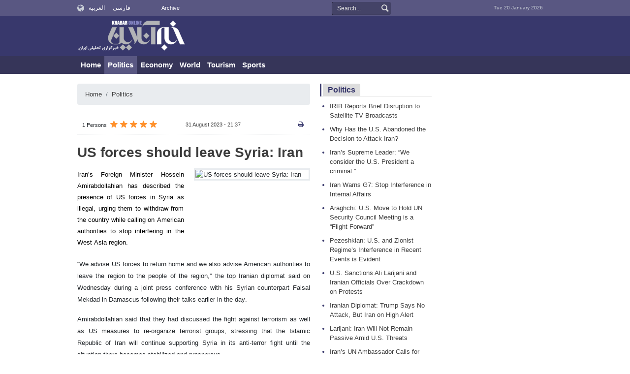

--- FILE ---
content_type: text/html;charset=UTF-8
request_url: https://english.khabaronline.ir/live/195974/US-forces-should-leave-Syria-Iran
body_size: 8859
content:
<!DOCTYPE html>
<html lang="en" dir="ltr" xmlns="http://www.w3.org/1999/xhtml"><head>
        <title>US forces should leave Syria: Iran - KhabarOnline</title>
    <meta itemprop="inLanguage" content="en-US" />
    <meta itemprop="name" name="twitter:title" property="dc.title" content="US forces should leave Syria: Iran" />
    <meta name="description" property="dc.description" content="Iran’s Foreign Minister Hossein Amirabdollahian has described the presence of US forces in Syria as illegal, urging them to withdraw from the country while calling on American authorities to stop interfering in the West Asia region." />
    <meta property="og:type" content="article" />
    <meta name="twitter:url" property="og:url" content="https://english.khabaronline.ir/live/195974/US-forces-should-leave-Syria-Iran" />
    <meta property="article:modified_time" content="2023-08-31T18:07:51Z" />
    <meta property="article:section" content="Politics" />
    <meta name="keywords" property="article:tag" content="syria" />
    <meta property="article:publisher" content="" />
    <meta property="nastooh:topic" content="Politics" />
    <meta property="nastooh:subtopic" content="Politics" />
    <meta property="nastooh:pageType" content="news" />
    <meta property="nastooh:newsType" content="تولید گزارش خبری" />
    <meta property="nastooh:publishDate" content="2023-08-31" />
    <meta property="nastooh:commentCount" content="na" />
    <meta property="nastooh:keywordCount" content="1" />
    <meta property="nastooh:bodyWordCount" content="medium" />
    <meta property="nastooh:code" content="195974" />
    <meta property="nastooh:nid" content="1808303" />
    <meta property="og:title" itemprop="headline" content="US forces should leave Syria: Iran" />
    <meta name="twitter:description" itemprop="description" property="og:description" content="Iran’s Foreign Minister Hossein Amirabdollahian has described the presence of US forces in Syria as illegal, urging them to withdraw from the country while calling on American authorities to stop interfering in the West Asia region." />
    <meta name="thumbnail" itemprop="thumbnailUrl" content="https://media.khabaronline.ir/d/2023/08/30/1/5906922.jpg?ts=1693419157000" />
    <meta name="twitter:image" itemprop="image" property="og:image" content="https://media.khabaronline.ir/d/2023/08/30/4/5906922.jpg?ts=1693419157000" />
    <meta itemprop="datePublished" property="article:published_time" content="2023-08-31T18:07:51Z" />
    <meta itemprop="dateModified" property="article:modified" content="2023-08-31T18:07:51Z" />
    <meta name="twitter:card" content="summary_large_image" />
    <meta name="genre" itemprop="genre" content="تولید گزارش خبری" />
    <link rel="author" href="KhabarOnline" />
        <link rel="canonical" href="https://english.khabaronline.ir/live/195974/US-forces-should-leave-Syria-Iran" />
    <meta name="robots" content="max-image-preview:large" />
    <link rel="alternate" type="application/rss+xml" href="https://english.khabaronline.ir/rss/tp/1250" />
	<script data-schema="WebPage" type="application/ld+json">
    {"@context":"https://schema.org","@type":"NewsArticle","mainEntityOfPage":{"@type":"WebPage","@id":"https://english.khabaronline.ir/live/195974/US-forces-should-leave-Syria-Iran","breadcrumb":"Politics"},"inLanguage":"en","genre":"تولید گزارش خبری","name":"US forces should leave Syria: Iran","headline":"US forces should leave Syria: Iran","datePublished":"2023-08-31T18:07:51Z","dateModified":"2023-08-31T18:07:51Z","author":{"@type":"Organization","name":"KhabarOnline News Agency","url":"https://english.khabaronline.ir"},"publisher":{"@type":"Organization","name":"KhabarOnline News Agency","url":"https://english.khabaronline.ir","logo":{"type":"ImageObject","width":"64","height":"64","url":"https://english.khabaronline.ir/resources/theme/khabaronline/img/favicon.ico"}},"thumbnailUrl":["https://media.khabaronline.ir/d/2023/08/30/1/5906922.jpg?ts=1693419157000","https://media.khabaronline.ir/d/2023/08/30/2/5906922.jpg?ts=1693419157000","https://media.khabaronline.ir/d/2023/08/30/3/5906922.jpg?ts=1693419157000","https://media.khabaronline.ir/d/2023/08/30/4/5906922.jpg?ts=1693419157000"],"description":"Iran’s Foreign Minister Hossein Amirabdollahian has described the presence of US forces in Syria as illegal, urging them to withdraw from the country while calling on American authorities to stop interfering in the West Asia region.","url":"https://english.khabaronline.ir/live/195974/US-forces-should-leave-Syria-Iran","keywords":["syria"],"timeRequired":"PT1M14.2S","image":["https://media.khabaronline.ir/d/2023/08/30/4/5906922.jpg?ts=1693419157000","https://media.khabaronline.ir/d/2023/08/30/3/5906922.jpg?ts=1693419157000","https://media.khabaronline.ir/d/2023/08/30/2/5906922.jpg?ts=1693419157000"]}
    </script>
    <script type="application/ld+json">
    {"@context":"https://schema.org","@type":"BreadcrumbList","itemListElement":[{"@type":"ListItem","position":1,"name":"KhabarOnline News Agency","item":"https://english.khabaronline.ir"},{"@type":"ListItem","position":2,"name":"Politics","item":"https://english.khabaronline.ir/service/Politics"},{"@type":"ListItem","position":3,"name":"US forces should leave Syria: Iran","item":"https://english.khabaronline.ir/live/195974/US-forces-should-leave-Syria-Iran"}]}
    </script>
    <meta charset="utf-8" />
    <meta http-equiv="X-UA-Compatible" content="IE=edge,chrome=1" />
    <meta http-equiv="Content-Language" content="en" />
    <meta name="viewport" content="width=device-width, initial-scale=1.0" />



    <link rel="shortcut icon" href="/resources/theme/khabaronline/img/favicon.ico" type="image/x-icon" />
    <link rel="search" type="application/opensearchdescription+xml" title="KhabarOnline" href="https://english.khabaronline.ir/opensearch.xhtml" />
    <meta property="og:site_name" content="KhabarOnline" />
    <meta property="og:locale" content="en_US" />
    <meta name="generator" content="www.nastooh.ir" />
    <meta name="language" content="en" />
    <meta name="rating" content="General" />
    <meta name="copyright" content="© 2024 www.khabaronline.ir. All rights reserved." />
    <meta name="expires" content="never" />
    <meta name="publisher" content="KhabarOnline News Agency" />
    <meta name="dc.publisher" content="KhabarOnline News Agency" />
    <meta name="date" content="2026-01-20 T 18:01:57 +0330" />
        <link href="/resources/theme/khabaronline/css/style.css?_=20251201-5" type="text/css" rel="stylesheet" /></head>
    <body class="ltr  ">
<div id="header-ad" class="d-xs-block d-sm-block d-md-none d-lg-none">
    <div class="container">
    </div>
</div>
<header id="header">
    <div id="masthead">
        <div class="container">
            <div class="row">
                <div class="col-5 col-sm-2">
                    <ul class="languages-menu">
                        <li><a href="//arabic.khabaronline.ir">العربية</a></li>
                        <li><a href="//www.khabaronline.ir">فارسی</a></li>
                    </ul>
                </div>
                <div class="col-7 col-sm-4">
                    <ul class="nav-menu">
                        <li><a href="https://english.khabaronline.ir/archive"><i class="/archive"></i>Archive</a></li>
                    </ul>
                    
                </div>
                <div class="col-12 col-sm-2">
                    <div class="search" id="header-search">
                        <div class="close d-md-none d-lg-none" data-toggle="toggle" data-target="#header-search">×</div>
                        <form method="get" action="/search" role="form">
                            <div class="input-group">
                                <input type="text" placeholder="Search..." value="" name="q" />
                                <button class="unstyled" type="submit"><i class="icon-search"></i></button>
                            </div>
                        </form>
                    </div>
                </div>
                <div class="col-12 col-sm-4">
                    <ul class="tools-menu">
                    </ul>
                    <div class="date">Tue 20 January 2026</div>
                </div>
            </div>
        </div>
    </div>
    <div class="container">
        <div class="row">
            <div class="col-12 col-sm-5 col-md-6 col-lg-6 col-xl-7">
                    <a href="/" class="logo">KhabarOnline</a>
            </div>
            <div class="col-12 col-sm-7 col-md-6 col-lg-6 col-xl-5">
            </div>
            <div class="col-12 d-sm-none">
                <button type="button" data-toggle="come-in" data-target="#menu" class="d-sm-none btn"><i class="icon-menu"></i></button>
                <button type="button" data-toggle="toggle" data-target="#header-search" data-focus="#header-search input" class="d-sm-none btn"><i class="icon-search"></i></button>
            </div>
        </div>
    </div>
    <nav id="menu">
    <div class="container">
        <ul>
                    <li class="">
                    <a href="/">Home</a>
                </li>
                    <li class=" active">
                    <a href="/service/Politics">Politics</a>
                </li>
                    <li class="">
                    <a href="/service/Economy">Economy</a>
                </li>
                    <li class="">
                    <a href="/service/world">World</a>
                </li>
                    <li class="">
                    <a href="/service/tourism">Tourism</a>
                </li>
                    <li class="">
                    <a href="/service/sport">Sports</a>
                </li>
        </ul>
    </div>
    </nav>
</header>
    <main>
            <div class="container">
    <div id="mainbody" class="row">
        <div class="col-12 col-sm-8 col-md-6 main-content">
    <section class="box page-header no-header">
        <nav>
            <ol class="breadcrumb">
                <li class="breadcrumb-item"><a target="_blank" rel="index" href="/">Home</a></li>
                <li class="breadcrumb-item"><a target="_blank" rel="index" href="/service/Politics" itemprop="articleSection">Politics</a></li>
            </ol>
        </nav>
    </section>
    <article id="item" class="box item">
        <div class="print-header" style="display: none;">
            <div class="logo">
                <img src="/resources/theme/khabaronline/img/logo_invert.png" alt="KhabarOnline" />
            </div>
            <div class="meta">
                <div class="barcode">
                    <img src="/barcode?text=https%3A%2F%2Fenglish.khabaronline.ir%2Fxkp99&amp;c=afaf72b23fa4a1afc8dc8a188c96147e4f9636d116e1d07c90ab4c79458edb349d7cf3c2b7d06ded57f4840f47234f5054e52ad58c04bba24ab4802a8ba11475" alt="https://english.khabaronline.ir/xkp99" />
        			<ul>
        				<li class="url">https://english.khabaronline.ir/xkp99</li>
        				<li class="date">31 August 2023 - 21:37</li>
        				<li class="id">News ID <span>195974</span></li>
        				<li>
        					 <ol class="breadcrumb">
        						<li><a target="_blank" rel="index" href="/service/Politics">Politics</a></li>
        					</ol>
        				</li>
        			</ul>
                </div>
            </div>
        </div>
        <div class="item-header">
            <div class="item-nav row">
                <div class="col-6 col-sm-5">
                    <div class="rating-stars">
                        <div class="rate-count">1 Persons</div>
                        <ul data-value="5">
                            <li class="star" data-value="1"><i class="icon-star"></i></li>
                            <li class="star" data-value="2"><i class="icon-star"></i></li>
                            <li class="star" data-value="3"><i class="icon-star"></i></li>
                            <li class="star" data-value="4"><i class="icon-star"></i></li>
                            <li class="star" data-value="5"><i class="icon-star"></i></li>
                        </ul>
                    </div>
                </div>
                <div class="col-6 col-sm-4 item-date">
                    <span>31 August 2023 - 21:37</span>
                </div>
                <div class="d-none d-sm-block col-3">
                    <ul class="header-sharing">
                        
                        <li><a href="#" onclick="window.print(); return false;"><i class="icon-print"></i></a></li>
                    </ul>
                </div>
            </div>
            <div class="item-title">
                <h4 class="subtitle kicker"><a href="/live/195974/US-forces-should-leave-Syria-Iran"></a></h4>
                <h1 class="title"><a itemprop="headline" href="/live/195974/US-forces-should-leave-Syria-Iran">US forces should leave Syria: Iran</a></h1>
            </div>
        </div><div class="item-summary">
                <figure class="item-img">
                    <img src="https://media.khabaronline.ir/d/2023/08/30/2/5906922.jpg?ts=1693419157000" sizes="360px" loading="lazy" width="360" height="200" srcset="https://media.khabaronline.ir/d/2023/08/30/4/5906922.jpg?ts=1693419157000 1000w,https://media.khabaronline.ir/d/2023/08/30/3/5906922.jpg?ts=1693419157000 720w,https://media.khabaronline.ir/d/2023/08/30/2/5906922.jpg?ts=1693419157000 360w" alt="US forces should leave Syria: Iran" itemprop="image" class="" title="US forces should leave Syria: Iran" />
                </figure>
            <p class="summary introtext" itemprop="description">Iran’s Foreign Minister Hossein Amirabdollahian has described the presence of US forces in Syria as illegal, urging them to withdraw from the country while calling on American authorities to stop interfering in the West Asia region.</p></div>
        <div class="item-body">
            <div class="item-text" itemprop="articleBody"><p></p> 
<p>“We advise US forces to return home and we also advise American authorities to leave the region to the people of the region,” the top Iranian diplomat said on Wednesday during a joint press conference with his Syrian counterpart Faisal Mekdad in Damascus following their talks earlier in the day.</p> 
<p>Amirabdollahian said that they had discussed the fight against terrorism as well as US measures to re-organize terrorist groups, stressing that the Islamic Republic of Iran will continue supporting Syria in its anti-terror fight until the situation there becomes stabilized and prosperous.</p> 
<p>Zionist attacks on Syria</p> 
<p>The frequent airstrikes by the Zionist regime on Syrian soil was another issue raised during the press briefing.</p> 
<p>The Iranian foreign minister strongly condemned the Israeli airstrikes including the attack that hit Aleppo International Airport on Monday, stressing the need for responding to such strikes.</p> 
<p>“None of the criminal acts by the Zionist regime will go unanswered,” Amirabdollahian said.</p> 
<p>Western plots</p> 
<p>Both ministers referred to attempts by the United States to shut down transit routes between regional countries, with Mekdad emphasizing that regional nations will not allow the US to advance its plans.</p> 
<p>Mekdad said that the US and other Western states are going ahead with their aggressive policies against Iran and Syria, especially through “investing in terrorism”, adding that the Iranian and Syrian nations have remained resilient and this common stance will bring them victory against Western plots.</p> 
<p>The Syrian foreign minister also said that Western countries do not like normalized ties between regional countries, in reference to his country’s&nbsp;return&nbsp;to the Arab League, and the restoration of diplomatic ties between Iran and Saudi Arabia.</p> 
<p>Iran-Syria ties</p> 
<p>The two top diplomats said they had also discussed relations between their countries and the recent agreements reached between the presidents of Iran and Syria, saying that measures are underway to implement those agreements.</p> 
<p>Iran membership in BRICS</p> 
<p>On August 24, BRICS nations invited Iran and five other countries including Saudi Arabia to&nbsp;join&nbsp;their group. Referring to that, the Syrian foreign minister said the expansion of BRICS means that the global economy is becoming multi-polar, calling it the only solution to the problems the world is facing.</p> 
<p>Iran’s foreign minister arrived in the Syrian capital earlier on Wednesday.</p>
            </div><div class="item-code">
                News ID <span>195974</span></div>
        </div>
        <div class="item-footer row">
            <div class="col-12 col-sm-6">
                <div class="item-sharing">
                    <ul>
                        <li class="fb"><a href="https://www.facebook.com/sharer.php?u=https%3A%2F%2Fenglish.khabaronline.ir%2Fxkp99"><i class="icon-facebook"></i></a></li>
                        <li class="tw"><a href="https://twitter.com/intent/tweet?url=https%3A%2F%2Fenglish.khabaronline.ir%2Fxkp99"><i class="icon-twitter"></i></a></li>
                        <li class="wa"><a href="whatsapp://send?text=https%3A%2F%2Fenglish.khabaronline.ir%2Fxkp99" target="_blank"><i class="icon-whatsapp"></i></a></li>
                        
                        <li class="tg"><a href="tg://msg_url?url=https%3A%2F%2Fenglish.khabaronline.ir%2Fxkp99"><i class="icon-telegram"></i></a></li>
                    </ul>
                </div>
            </div>
            <div class="col-12 col-sm-6">
                <div class="short-link-container">
                    <div class="form-group">
                        <i class="icon-link"></i>
                        <input type="text" class="clean" value="english.khabaronline.ir/xkp99" readonly="readonly" />
                    </div>
                </div>
            </div>
        </div>
        <section class="box tags">
            <header>
                <h2>Tags</h2>
            </header>
            <div>
                <ul>
                        <li><a href="/tag/syria" rel="tag">syria</a></li>
                </ul>
            </div>
        </section>

        <div class="item-boxes">
        </div>
    </article>
        <section id="news-comment"></section>
        <section class="box header-outside comment-form">
            <header><h2>Your Comment</h2></header>
            <div>
                <form enctype="application/x-www-form-urlencoded" data-url="/rest/postcomment" role="form" data-toggle="validator" method="post" name="frmNewsComment" id="frmNewsComment" data-success="Comment sent." class="form-comment" data-error="Failed to send your comment." data-captcha-error="Security code is invalid.">
                     <div class="comment-info">
                        <div class="alert alert-info">You are replying to: <span></span>.
                            <button type="button" class="close">× <span>Cancel Reply</span></button>
                            <blockquote></blockquote>
                        </div>
                        <div class="comment-policies">
                        </div>
                    </div> 
                    <input type="hidden" value="frmNewsComment" name="frmNewsComment" />
                    <input type="hidden" value="1808303" name="newsId" id="newsId" />
                    <input type="hidden" value="0" name="reply" />
                    <input type="hidden" value="" name="parentId" />
                    <fieldset>
                        <div class="form-group name-group">
                            <label for="userName">Name</label>
                            <input type="text" id="userName" name="userName" placeholder="Name" maxlength="50" class="form-control" data-minlength="3" data-required-msg="Fill your name." />
                        </div>
                        <div class="form-group email-group">
                            <label for="userEmail">Email</label>
                            <input type="email" placeholder="Email" class="form-control ltr" id="userEmail" name="userEmail" maxlength="80" />
                        </div>
                        <div class="form-group text-group">
                            <label for="body">Your Comment *</label>
                            <textarea maxlength="1000" placeholder="Your Comment" data-required-msg="Fill your comment." class="form-control" required="true" id="body" name="body" rows="5"></textarea>
                        </div><div class="form-group captcha-group">
                            <div class="captcha">
                                <input id="captchaKey" name="captchaKey" value="59c84f11f8697de520bb750b7be5154ba064df26a41677e88c0aabf3b33514afd83e9694753ea7e7481a2c5adcef9b072dc9c4b0ff019f560f369e281491364e34e1674c5ba20fdc391a7ff22c65e4e106f73e7c2e768d4d9100d65c08dd86e4" type="hidden" />
                                <label for="number"><i class="req">*</i> Enter Security Code</label>
                                <div class="ltr">
                                    <div class="captcha-image d-inline-block">5 + 1 =
                                    </div>
                                    <div class="captcha-input d-inline-block">
                                        <input type="number" name="captchaText" id="captchaText" required="required" data-required-msg="Fill the correct answer" />
                                    </div>
                                </div>
                            </div></div>
                        <div class="form-group submit-group">
                            <button class="btn btn-default" id="btnSave">Send</button>
                            <div class="msg"></div>
                        </div>
                    </fieldset>
                </form>
            </div>
        </section>
        </div>
        <div class="col-12 col-sm-4 col-md-3">
            <section id="box229" class="box list list-bullets bullet-icons hidden-img title-only" style="" data-conf="{&quot;id&quot;:229,&quot;topicFilter&quot;:true}">
                <header>
                    <h2 style=""><a href="/archive?tp=1250&amp;irst=1" target="_blank" title="Archive of Politics">Politics</a>
                    </h2>
                </header>
                <div>
                    <ul>
                                <li class="خبر اقتباسی" data-conf="{}">
<div class="desc">
    <h3><a href="/news/200540/IRIB-Reports-Brief-Disruption-to-Satellite-TV-Broadcasts" target="_blank" title="Yesterday 10:49">IRIB Reports Brief Disruption to Satellite TV Broadcasts</a>
        
    </h3>
</div>
                                </li>
                                <li class="خبر اقتباسی" data-conf="{}">
<div class="desc">
    <h3><a href="/news/200537/Why-Has-the-U-S-Abandoned-the-Decision-to-Attack-Iran" target="_blank" title="Yesterday 09:46">Why Has the U.S. Abandoned the Decision to Attack Iran?</a>
        
    </h3>
</div>
                                </li>
                                <li class="خبر اقتباسی" data-conf="{}">
<div class="desc">
    <h3><a href="/news/200534/Iran-s-Supreme-Leader-We-consider-the-U-S-President-a-criminal" target="_blank" title="3 days ago">Iran’s Supreme Leader: “We consider the U.S. President a criminal.”</a>
        
    </h3>
</div>
                                </li>
                                <li class="خبر اقتباسی" data-conf="{}">
<div class="desc">
    <h3><a href="/news/200533/Iran-Warns-G7-Stop-Interference-in-Internal-Affairs" target="_blank" title="4 days ago">Iran Warns G7: Stop Interference in Internal Affairs</a>
        
    </h3>
</div>
                                </li>
                                <li class="خبر اقتباسی" data-conf="{}">
<div class="desc">
    <h3><a href="/news/200532/Araghchi-U-S-Move-to-Hold-UN-Security-Council-Meeting-is-a" target="_blank" title="4 days ago">Araghchi: U.S. Move to Hold UN Security Council Meeting is a “Flight Forward”</a>
        
    </h3>
</div>
                                </li>
                                <li class="خبر اقتباسی" data-conf="{}">
<div class="desc">
    <h3><a href="/news/200531/Pezeshkian-U-S-and-Zionist-Regime-s-Interference-in-Recent" target="_blank" title="4 days ago">Pezeshkian: U.S. and Zionist Regime’s Interference in Recent Events is Evident</a>
        
    </h3>
</div>
                                </li>
                                <li class="خبر اقتباسی" data-conf="{}">
<div class="desc">
    <h3><a href="/news/200529/U-S-Sanctions-Ali-Larijani-and-Iranian-Officials-Over-Crackdown" target="_blank" title="5 days ago">U.S. Sanctions Ali Larijani and Iranian Officials Over Crackdown on Protests</a>
        
    </h3>
</div>
                                </li>
                                <li class="خبر اقتباسی" data-conf="{}">
<div class="desc">
    <h3><a href="/news/200528/Iranian-Diplomat-Trump-Says-No-Attack-But-Iran-on-High-Alert" target="_blank" title="5 days ago">Iranian Diplomat: Trump Says No Attack, But Iran on High Alert</a>
        
    </h3>
</div>
                                </li>
                                <li class="خبر اقتباسی" data-conf="{}">
<div class="desc">
    <h3><a href="/news/200527/Larijani-Iran-Will-Not-Remain-Passive-Amid-U-S-Threats" target="_blank" title="5 days ago">Larijani: Iran Will Not Remain Passive Amid U.S. Threats</a>
        
    </h3>
</div>
                                </li>
                                <li class="خبر اقتباسی" data-conf="{}">
<div class="desc">
    <h3><a href="/news/200526/Iran-s-UN-Ambassador-Calls-for-Fair-Rules-Based-Global-Economic" target="_blank" title="5 days ago">Iran’s UN Ambassador Calls for Fair, Rules-Based Global Economic Order</a>
        
    </h3>
</div>
                                </li>
                                <li class="خبر اقتباسی" data-conf="{}">
<div class="desc">
    <h3><a href="/news/200525/Araghchi-and-India-s-FM-Discuss-Regional-Stability" target="_blank" title="5 days ago">Araghchi and India’s FM Discuss Regional Stability</a>
        
    </h3>
</div>
                                </li>
                                <li class="خبر اقتباسی" data-conf="{}">
<div class="desc">
    <h3><a href="/news/200524/Araghchi-Discusses-Iran-Unrest-with-Egyptian-Foreign-Minister" target="_blank" title="5 days ago">Araghchi Discusses Iran Unrest with Egyptian Foreign Minister</a>
        
    </h3>
</div>
                                </li>
                                <li class="خبر اقتباسی" data-conf="{}">
<div class="desc">
    <h3><a href="/news/200521/Iran-and-Saudi-Arabia-Discuss-Regional-Stability-in-Phone-Call" target="_blank" title="5 days ago">Iran and Saudi Arabia Discuss Regional Stability in Phone Call</a>
        
    </h3>
</div>
                                </li>
                                <li class="خبر اقتباسی" data-conf="{}">
<div class="desc">
    <h3><a href="/news/200520/Wang-Yi-to-Araghchi-The-World-Must-Not-Return-to-an-Era-of-Open" target="_blank" title="5 days ago">Wang Yi to Araghchi: The World Must Not Return to an Era of Open Force</a>
        
    </h3>
</div>
                                </li>
                                <li class="خبر اقتباسی" data-conf="{}">
<div class="desc">
    <h3><a href="/news/200519/Araghchi-Ballistic-Missiles-Are-Not-Subject-to-Negotiation" target="_blank" title="5 days ago">Araghchi: Ballistic Missiles Are Not Subject to Negotiation</a>
        
    </h3>
</div>
                                </li>
                                <li class="خبر اقتباسی" data-conf="{}">
<div class="desc">
    <h3><a href="/news/200517/Baqaei-New-US-Sanctions-are-Retaliation-Against-the-Iranian" target="_blank" title="5 days ago">Baqaei: New US Sanctions are Retaliation Against the Iranian People</a>
        
    </h3>
</div>
                                </li>
                                <li class="خبر اقتباسی" data-conf="{}">
<div class="desc">
    <h3><a href="/news/200515/Araghchi-s-Message-to-Trump-Do-Not-Repeat-the-Mistake-of-June" target="_blank" title="5 days ago">Araghchi’s Message to Trump: Do Not Repeat the Mistake of June</a>
        
    </h3>
</div>
                                </li>
                                <li class="خبر اقتباسی" data-conf="{}">
<div class="desc">
    <h3><a href="/news/200512/Araghchi-s-Phone-Conversation-with-Turkish-Counterpart" target="_blank" title="6 days ago">Araghchi’s Phone Conversation with Turkish Counterpart</a>
        
    </h3>
</div>
                                </li>
                                <li class="خبر اقتباسی" data-conf="{}">
<div class="desc">
    <h3><a href="/news/200510/Iran-and-France-Foreign-Ministers-Discuss-Interventionist-Actions" target="_blank" title="6 days ago">Iran and France Foreign Ministers Discuss Interventionist Actions</a>
        
    </h3>
</div>
                                </li>
                                <li class="خبر اقتباسی" data-conf="{}">
<div class="desc">
    <h3><a href="/news/200509/Larijani-Consults-with-Qatari-Prime-Minister-and-Iraqi-National" target="_blank" title="6 days ago">Larijani Consults with Qatari Prime Minister and Iraqi National Security Advisor</a>
        
    </h3>
</div>
                                </li>
                    </ul>
                </div>
                
            </section>
        </div>
        <aside id="ads-container" class="col-12 col-sm-4 col-md-3 sidebar">
        </aside>
    </div>
            </div>
        
    </main>
    <footer id="footer">
        <div class="container">
            
            <div class="responsive-tools row">
                <div class="col-12">
                    <div class="toggle-versions">
                        <a id="desktop-version" href="#" class="btn btn-info d-inline-block d-md-none">Desktop version</a>
                        <a id="mobile-version" href="#" class="btn btn-info d-none d-md-inline-block">Mobile version</a>
                    </div>
                </div>
            </div>
        </div>
        <div id="copyright">
            <div class="container">
                <div class="row">
                    <div class="col-12 col-lg-6">
                        <div id="footer-logo">
                            <a href="/">
                                <img src="/resources/theme/khabaronline/img/logo_invert.png" alt="" />
                            </a>
                        </div>
                    </div>
                    <div class="col-12 col-lg-6">
                        
                        
                        <p class="copyright-text">Copyright © 2024 KhabarOnline News Agancy, All rights reserved.</p>
                        <div class="poweredby">
                            <a title="Nastooh Saba Newsroom" target="_blank" href="http://www.nastooh.ir">
                                <img src="/resources/theme/khabaronline/img/nastooh-logo.png" width="36" height="14" alt="Nastooh Saba Newsroom" />
                            </a>

                        </div>
                    </div>
                </div>
            </div>
        </div>
    </footer>
	<script src="/resources/theme/global/js/vendor/jquery-3.6.3.min.js"></script>
    
    <script src="/resources/theme/global/js/plyr/plyr.min.js"></script>
    <script src="/resources/theme/global/js/vendor/slick.min.js"></script>
    <script src="/resources/theme/global/js/global-2.1.min.js?_=20251126"></script>
    <script src="/resources/theme/khabaronline/js/main.min.js?_=20251201-2"></script><!-- Google tag (gtag.js) -->
<script async src="https://www.googletagmanager.com/gtag/js?id=G-5YE0SKP4DD"></script>
<script>
  window.dataLayer = window.dataLayer || [];
  function gtag(){dataLayer.push(arguments);}
  gtag('js', new Date());

  gtag('config', 'G-5YE0SKP4DD');
</script>











<meta property="nastooh:vasturl" content="https://tavoos.net/services/vast/9iXmQKKb-Fb7S-b4vH-9MWq-nTKyU6HG81hL/2136"/>



    </body>
</html>